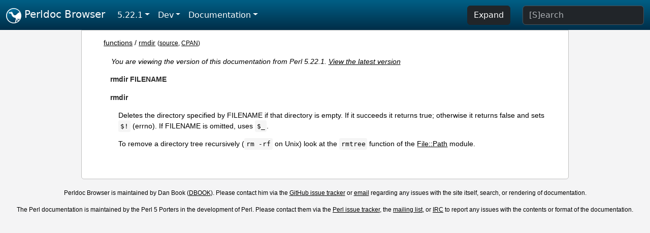

--- FILE ---
content_type: text/html;charset=UTF-8
request_url: https://perldoc.perl.org/5.22.1/functions/rmdir
body_size: 2690
content:
<!DOCTYPE html>
<html lang="en">
  <head>
    <meta charset="utf-8">
    <meta http-equiv="X-UA-Compatible" content="IE=edge">
    <meta name="viewport" content="width=device-width, initial-scale=1">
    <title>rmdir - Perldoc Browser</title>
    <link rel="search" href="/opensearch.xml" type="application/opensearchdescription+xml" title="Perldoc Browser">
    <link rel="canonical" href="https://perldoc.perl.org/functions/rmdir">
    <link href="/css/bootstrap.min.css" rel="stylesheet">
    <link href="/css/stackoverflow-light.min.css" rel="stylesheet">
    <link href="/css/perldoc.css" rel="stylesheet">
    <!-- Global site tag (gtag.js) - Google Analytics -->
    <script async src="https://www.googletagmanager.com/gtag/js?id=G-KVNWBNT5FB"></script>
    <script>
      window.dataLayer = window.dataLayer || [];
      function gtag(){dataLayer.push(arguments);}
      gtag('js', new Date());

      gtag('config', 'G-KVNWBNT5FB');
      gtag('config', 'UA-50555-3');
    </script>
  </head>
  <body>
    <nav class="navbar navbar-expand-md bg-dark" data-bs-theme="dark"><div class="container-fluid">
  <button class="navbar-toggler" type="button" data-bs-toggle="collapse" data-bs-target="#navbarNav" aria-controls="navbarNav" aria-expanded="false" aria-label="Toggle navigation">
    <span class="navbar-toggler-icon"></span>
  </button>
  <a class="navbar-brand" href="/"><img src="/images/perl_camel_30.png" width="30" height="30" class="d-inline-block align-text-top" alt="Perl Camel Logo"> Perldoc Browser</a>
  <div class="collapse navbar-collapse" id="navbarNav">
    <ul class="navbar-nav me-auto">
      <li class="nav-item dropdown text-nowrap">
        <a class="nav-link dropdown-toggle" href="#" id="dropdownlink-stable" role="button" data-bs-toggle="dropdown" aria-haspopup="true" aria-expanded="false">5.22.1</a>
        <div class="dropdown-menu" aria-labelledby="dropdownlink-stable">
          <a class="dropdown-item" href="/functions/rmdir">Latest</a>
          <hr class="dropdown-divider">
          <a class="dropdown-item" href="/5.42.0/functions/rmdir">5.42.0</a>
          <hr class="dropdown-divider">
          <a class="dropdown-item" href="/5.40.3/functions/rmdir">5.40.3</a>
          <a class="dropdown-item" href="/5.40.2/functions/rmdir">5.40.2</a>
          <a class="dropdown-item" href="/5.40.1/functions/rmdir">5.40.1</a>
          <a class="dropdown-item" href="/5.40.0/functions/rmdir">5.40.0</a>
          <hr class="dropdown-divider">
          <a class="dropdown-item" href="/5.38.5/functions/rmdir">5.38.5</a>
          <a class="dropdown-item" href="/5.38.4/functions/rmdir">5.38.4</a>
          <a class="dropdown-item" href="/5.38.3/functions/rmdir">5.38.3</a>
          <a class="dropdown-item" href="/5.38.2/functions/rmdir">5.38.2</a>
          <a class="dropdown-item" href="/5.38.1/functions/rmdir">5.38.1</a>
          <a class="dropdown-item" href="/5.38.0/functions/rmdir">5.38.0</a>
          <hr class="dropdown-divider">
          <a class="dropdown-item" href="/5.36.3/functions/rmdir">5.36.3</a>
          <a class="dropdown-item" href="/5.36.2/functions/rmdir">5.36.2</a>
          <a class="dropdown-item" href="/5.36.1/functions/rmdir">5.36.1</a>
          <a class="dropdown-item" href="/5.36.0/functions/rmdir">5.36.0</a>
          <hr class="dropdown-divider">
          <a class="dropdown-item" href="/5.34.3/functions/rmdir">5.34.3</a>
          <a class="dropdown-item" href="/5.34.2/functions/rmdir">5.34.2</a>
          <a class="dropdown-item" href="/5.34.1/functions/rmdir">5.34.1</a>
          <a class="dropdown-item" href="/5.34.0/functions/rmdir">5.34.0</a>
          <hr class="dropdown-divider">
          <a class="dropdown-item" href="/5.32.1/functions/rmdir">5.32.1</a>
          <a class="dropdown-item" href="/5.32.0/functions/rmdir">5.32.0</a>
          <hr class="dropdown-divider">
          <a class="dropdown-item" href="/5.30.3/functions/rmdir">5.30.3</a>
          <a class="dropdown-item" href="/5.30.2/functions/rmdir">5.30.2</a>
          <a class="dropdown-item" href="/5.30.1/functions/rmdir">5.30.1</a>
          <a class="dropdown-item" href="/5.30.0/functions/rmdir">5.30.0</a>
          <hr class="dropdown-divider">
          <a class="dropdown-item" href="/5.28.3/functions/rmdir">5.28.3</a>
          <a class="dropdown-item" href="/5.28.2/functions/rmdir">5.28.2</a>
          <a class="dropdown-item" href="/5.28.1/functions/rmdir">5.28.1</a>
          <a class="dropdown-item" href="/5.28.0/functions/rmdir">5.28.0</a>
          <hr class="dropdown-divider">
          <a class="dropdown-item" href="/5.26.3/functions/rmdir">5.26.3</a>
          <a class="dropdown-item" href="/5.26.2/functions/rmdir">5.26.2</a>
          <a class="dropdown-item" href="/5.26.1/functions/rmdir">5.26.1</a>
          <a class="dropdown-item" href="/5.26.0/functions/rmdir">5.26.0</a>
          <hr class="dropdown-divider">
          <a class="dropdown-item" href="/5.24.4/functions/rmdir">5.24.4</a>
          <a class="dropdown-item" href="/5.24.3/functions/rmdir">5.24.3</a>
          <a class="dropdown-item" href="/5.24.2/functions/rmdir">5.24.2</a>
          <a class="dropdown-item" href="/5.24.1/functions/rmdir">5.24.1</a>
          <a class="dropdown-item" href="/5.24.0/functions/rmdir">5.24.0</a>
          <hr class="dropdown-divider">
          <a class="dropdown-item" href="/5.22.4/functions/rmdir">5.22.4</a>
          <a class="dropdown-item" href="/5.22.3/functions/rmdir">5.22.3</a>
          <a class="dropdown-item" href="/5.22.2/functions/rmdir">5.22.2</a>
          <a class="dropdown-item active" href="/5.22.1/functions/rmdir">5.22.1</a>
          <a class="dropdown-item" href="/5.22.0/functions/rmdir">5.22.0</a>
          <hr class="dropdown-divider">
          <a class="dropdown-item" href="/5.20.3/functions/rmdir">5.20.3</a>
          <a class="dropdown-item" href="/5.20.2/functions/rmdir">5.20.2</a>
          <a class="dropdown-item" href="/5.20.1/functions/rmdir">5.20.1</a>
          <a class="dropdown-item" href="/5.20.0/functions/rmdir">5.20.0</a>
          <hr class="dropdown-divider">
          <a class="dropdown-item" href="/5.18.4/functions/rmdir">5.18.4</a>
          <a class="dropdown-item" href="/5.18.3/functions/rmdir">5.18.3</a>
          <a class="dropdown-item" href="/5.18.2/functions/rmdir">5.18.2</a>
          <a class="dropdown-item" href="/5.18.1/functions/rmdir">5.18.1</a>
          <a class="dropdown-item" href="/5.18.0/functions/rmdir">5.18.0</a>
          <hr class="dropdown-divider">
          <a class="dropdown-item" href="/5.16.3/functions/rmdir">5.16.3</a>
          <a class="dropdown-item" href="/5.16.2/functions/rmdir">5.16.2</a>
          <a class="dropdown-item" href="/5.16.1/functions/rmdir">5.16.1</a>
          <a class="dropdown-item" href="/5.16.0/functions/rmdir">5.16.0</a>
          <hr class="dropdown-divider">
          <a class="dropdown-item" href="/5.14.4/functions/rmdir">5.14.4</a>
          <a class="dropdown-item" href="/5.14.3/functions/rmdir">5.14.3</a>
          <a class="dropdown-item" href="/5.14.2/functions/rmdir">5.14.2</a>
          <a class="dropdown-item" href="/5.14.1/functions/rmdir">5.14.1</a>
          <a class="dropdown-item" href="/5.14.0/functions/rmdir">5.14.0</a>
          <hr class="dropdown-divider">
          <a class="dropdown-item" href="/5.12.5/functions/rmdir">5.12.5</a>
          <a class="dropdown-item" href="/5.12.4/functions/rmdir">5.12.4</a>
          <a class="dropdown-item" href="/5.12.3/functions/rmdir">5.12.3</a>
          <a class="dropdown-item" href="/5.12.2/functions/rmdir">5.12.2</a>
          <a class="dropdown-item" href="/5.12.1/functions/rmdir">5.12.1</a>
          <a class="dropdown-item" href="/5.12.0/functions/rmdir">5.12.0</a>
          <hr class="dropdown-divider">
          <a class="dropdown-item" href="/5.10.1/functions/rmdir">5.10.1</a>
          <a class="dropdown-item" href="/5.10.0/functions/rmdir">5.10.0</a>
          <hr class="dropdown-divider">
          <a class="dropdown-item" href="/5.8.9/functions/rmdir">5.8.9</a>
          <a class="dropdown-item" href="/5.8.8/functions/rmdir">5.8.8</a>
          <a class="dropdown-item" href="/5.8.7/functions/rmdir">5.8.7</a>
          <a class="dropdown-item" href="/5.8.6/functions/rmdir">5.8.6</a>
          <a class="dropdown-item" href="/5.8.5/functions/rmdir">5.8.5</a>
          <a class="dropdown-item" href="/5.8.4/functions/rmdir">5.8.4</a>
          <a class="dropdown-item" href="/5.8.3/functions/rmdir">5.8.3</a>
          <a class="dropdown-item" href="/5.8.2/functions/rmdir">5.8.2</a>
          <a class="dropdown-item" href="/5.8.1/functions/rmdir">5.8.1</a>
          <a class="dropdown-item" href="/5.8.0/functions/rmdir">5.8.0</a>
          <hr class="dropdown-divider">
          <a class="dropdown-item" href="/5.6.2/functions/rmdir">5.6.2</a>
          <a class="dropdown-item" href="/5.6.1/functions/rmdir">5.6.1</a>
          <a class="dropdown-item" href="/5.6.0/functions/rmdir">5.6.0</a>
          <hr class="dropdown-divider">
          <a class="dropdown-item" href="/5.005_04/functions/rmdir">5.005_04</a>
          <a class="dropdown-item" href="/5.005_03/functions/rmdir">5.005_03</a>
          <a class="dropdown-item" href="/5.005_02/functions/rmdir">5.005_02</a>
          <a class="dropdown-item" href="/5.005_01/functions/rmdir">5.005_01</a>
          <a class="dropdown-item" href="/5.005/functions/rmdir">5.005</a>
        </div>
      </li>
      <li class="nav-item dropdown text-nowrap">
        <a class="nav-link dropdown-toggle" href="#" id="dropdownlink-dev" role="button" data-bs-toggle="dropdown" aria-haspopup="true" aria-expanded="false">Dev</a>
        <div class="dropdown-menu" aria-labelledby="dropdownlink-dev">
          <a class="dropdown-item" href="/blead/functions/rmdir">blead</a>
          <a class="dropdown-item" href="/5.43.5/functions/rmdir">5.43.5</a>
          <a class="dropdown-item" href="/5.43.4/functions/rmdir">5.43.4</a>
          <a class="dropdown-item" href="/5.43.3/functions/rmdir">5.43.3</a>
          <a class="dropdown-item" href="/5.43.2/functions/rmdir">5.43.2</a>
          <a class="dropdown-item" href="/5.43.1/functions/rmdir">5.43.1</a>
          <hr class="dropdown-divider">
          <a class="dropdown-item" href="/5.42.0-RC3/functions/rmdir">5.42.0-RC3</a>
          <a class="dropdown-item" href="/5.42.0-RC2/functions/rmdir">5.42.0-RC2</a>
          <a class="dropdown-item" href="/5.42.0-RC1/functions/rmdir">5.42.0-RC1</a>
          <hr class="dropdown-divider">
          <a class="dropdown-item" href="/5.41.13/functions/rmdir">5.41.13</a>
          <a class="dropdown-item" href="/5.41.12/functions/rmdir">5.41.12</a>
          <a class="dropdown-item" href="/5.41.11/functions/rmdir">5.41.11</a>
          <a class="dropdown-item" href="/5.41.10/functions/rmdir">5.41.10</a>
          <a class="dropdown-item" href="/5.41.9/functions/rmdir">5.41.9</a>
          <a class="dropdown-item" href="/5.41.8/functions/rmdir">5.41.8</a>
          <a class="dropdown-item" href="/5.41.7/functions/rmdir">5.41.7</a>
          <a class="dropdown-item" href="/5.41.6/functions/rmdir">5.41.6</a>
          <a class="dropdown-item" href="/5.41.5/functions/rmdir">5.41.5</a>
          <a class="dropdown-item" href="/5.41.4/functions/rmdir">5.41.4</a>
          <a class="dropdown-item" href="/5.41.3/functions/rmdir">5.41.3</a>
          <a class="dropdown-item" href="/5.41.2/functions/rmdir">5.41.2</a>
          <a class="dropdown-item" href="/5.41.1/functions/rmdir">5.41.1</a>
          <hr class="dropdown-divider">
          <a class="dropdown-item" href="/5.40.3-RC1/functions/rmdir">5.40.3-RC1</a>
          <hr class="dropdown-divider">
          <a class="dropdown-item" href="/5.38.5-RC1/functions/rmdir">5.38.5-RC1</a>
        </div>
      </li>
      <li class="nav-item dropdown text-nowrap">
        <a class="nav-link dropdown-toggle" href="#" id="dropdownlink-nav" role="button" data-bs-toggle="dropdown" aria-haspopup="true" aria-expanded="false">Documentation</a>
        <div class="dropdown-menu" aria-labelledby="dropdownlink-nav">
          <a class="dropdown-item" href="/5.22.1/perl">Perl</a>
          <a class="dropdown-item" href="/5.22.1/perlintro">Intro</a>
          <a class="dropdown-item" href="/5.22.1/perl#Tutorials">Tutorials</a>
          <a class="dropdown-item" href="/5.22.1/perlfaq">FAQs</a>
          <a class="dropdown-item" href="/5.22.1/perl#Reference-Manual">Reference</a>
          <hr class="dropdown-divider">
          <a class="dropdown-item" href="/5.22.1/perlop">Operators</a>
          <a class="dropdown-item" href="/5.22.1/functions">Functions</a>
          <a class="dropdown-item" href="/5.22.1/variables">Variables</a>
          <a class="dropdown-item" href="/5.22.1/modules">Modules</a>
          <a class="dropdown-item" href="/5.22.1/perlutil">Utilities</a>
          <hr class="dropdown-divider">
          <a class="dropdown-item" href="/5.22.1/perldelta">Release Notes</a>
          <a class="dropdown-item" href="/5.22.1/perlcommunity">Community</a>
          <a class="dropdown-item" href="/5.22.1/perlhist">History</a>
        </div>
      </li>
    </ul>
    <ul class="navbar-nav">
      <button id="content-expand-button" type="button" class="btn btn-dark d-none d-lg-inline-block me-4">Expand</button>
      <script src="/js/perldoc-expand-page.js"></script>
    </ul>
    <form class="form-inline" method="get" action="/5.22.1/search">
      <input id="search-input" class="form-control me-3" type="search" name="q" placeholder="[S]earch" aria-label="Search" value="">
    </form>
    <script src="/js/perldoc-focus-search.js"></script>
  </div>
</div></nav>

    <div id="wrapperlicious" class="container-fluid">
      <div id="perldocdiv">
        <div id="links">
          <a href="/5.22.1/functions">functions</a>
            / <a href="/5.22.1/functions/rmdir">rmdir</a>
          <div id="more">
            (<a href="/5.22.1/functions/rmdir.txt">source</a>,
            <a href="https://metacpan.org/pod/perlfunc#rmdir-FILENAME">CPAN</a>)
          </div>
        </div>
        <div class="leading-notice">
          You are viewing the version of this documentation from Perl 5.22.1.
            <a href="/functions/rmdir">View the latest version</a>
        </div>
      <dl>

<dt id="rmdir-FILENAME"><a class="permalink" href="#rmdir-FILENAME">#</a><a id="rmdir1"></a>rmdir FILENAME   </dt>
<dd>

</dd>
<dt id="rmdir"><a class="permalink" href="#rmdir">#</a>rmdir</dt>
<dd>

<p>Deletes the directory specified by FILENAME if that directory is empty. If it succeeds it returns true; otherwise it returns false and sets <code>$!</code> (errno). If FILENAME is omitted, uses <code>$_</code>.</p>

<p>To remove a directory tree recursively (<code>rm -rf</code> on Unix) look at the <code>rmtree</code> function of the <a href="/5.22.1/File::Path">File::Path</a> module.</p>

</dd>
</dl>


      </div>
      <div id="footer">
        <p>Perldoc Browser is maintained by Dan Book (<a href="https://metacpan.org/author/DBOOK">DBOOK</a>). Please contact him via the <a href="https://github.com/Grinnz/perldoc-browser/issues">GitHub issue tracker</a> or <a href="mailto:dbook@cpan.org">email</a> regarding any issues with the site itself, search, or rendering of documentation.</p>

<p>The Perl documentation is maintained by the Perl 5 Porters in the development of Perl. Please contact them via the <a href="https://github.com/Perl/perl5/issues">Perl issue tracker</a>, the <a href="https://lists.perl.org/list/perl5-porters.html">mailing list</a>, or <a href="https://kiwiirc.com/client/irc.perl.org/p5p">IRC</a> to report any issues with the contents or format of the documentation.</p>


      </div>
    </div>
    <script src="/js/bootstrap.bundle.min.js"></script>
    <script src="/js/highlight.pack.js"></script>
    <script>hljs.highlightAll();</script>
  </body>
</html>
